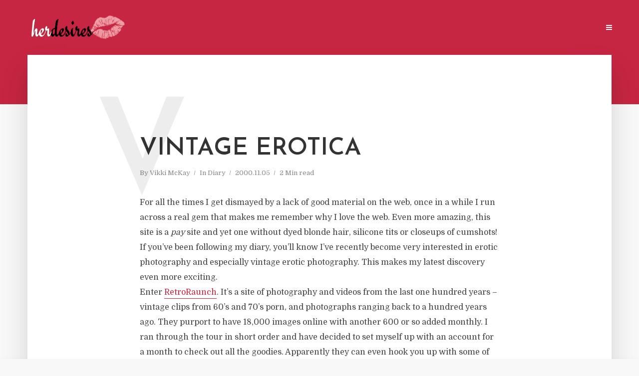

--- FILE ---
content_type: text/html; charset=UTF-8
request_url: https://www.herdesires.net/vintage-erotica/
body_size: 11787
content:
<!DOCTYPE html>
<html lang="en-US" class="no-js no-svg">
	<head>
		<meta charset="UTF-8">
		<meta name="viewport" content="width=device-width, initial-scale=1">
		<link rel="profile" href="http://gmpg.org/xfn/11">
		<title>vintage erotica &#8211; herdesires</title>
<meta name='robots' content='max-image-preview:large' />
<link rel='dns-prefetch' href='//stats.wp.com' />
<link rel='dns-prefetch' href='//fonts.googleapis.com' />
<link rel="alternate" type="application/rss+xml" title="herdesires &raquo; Feed" href="https://www.herdesires.net/feed/" />
<link rel="alternate" type="application/rss+xml" title="herdesires &raquo; Comments Feed" href="https://www.herdesires.net/comments/feed/" />
<link rel="alternate" title="oEmbed (JSON)" type="application/json+oembed" href="https://www.herdesires.net/wp-json/oembed/1.0/embed?url=https%3A%2F%2Fwww.herdesires.net%2Fvintage-erotica%2F" />
<link rel="alternate" title="oEmbed (XML)" type="text/xml+oembed" href="https://www.herdesires.net/wp-json/oembed/1.0/embed?url=https%3A%2F%2Fwww.herdesires.net%2Fvintage-erotica%2F&#038;format=xml" />
<style id='wp-img-auto-sizes-contain-inline-css' type='text/css'>
img:is([sizes=auto i],[sizes^="auto," i]){contain-intrinsic-size:3000px 1500px}
/*# sourceURL=wp-img-auto-sizes-contain-inline-css */
</style>
<style id='wp-emoji-styles-inline-css' type='text/css'>

	img.wp-smiley, img.emoji {
		display: inline !important;
		border: none !important;
		box-shadow: none !important;
		height: 1em !important;
		width: 1em !important;
		margin: 0 0.07em !important;
		vertical-align: -0.1em !important;
		background: none !important;
		padding: 0 !important;
	}
/*# sourceURL=wp-emoji-styles-inline-css */
</style>
<style id='wp-block-library-inline-css' type='text/css'>
:root{--wp-block-synced-color:#7a00df;--wp-block-synced-color--rgb:122,0,223;--wp-bound-block-color:var(--wp-block-synced-color);--wp-editor-canvas-background:#ddd;--wp-admin-theme-color:#007cba;--wp-admin-theme-color--rgb:0,124,186;--wp-admin-theme-color-darker-10:#006ba1;--wp-admin-theme-color-darker-10--rgb:0,107,160.5;--wp-admin-theme-color-darker-20:#005a87;--wp-admin-theme-color-darker-20--rgb:0,90,135;--wp-admin-border-width-focus:2px}@media (min-resolution:192dpi){:root{--wp-admin-border-width-focus:1.5px}}.wp-element-button{cursor:pointer}:root .has-very-light-gray-background-color{background-color:#eee}:root .has-very-dark-gray-background-color{background-color:#313131}:root .has-very-light-gray-color{color:#eee}:root .has-very-dark-gray-color{color:#313131}:root .has-vivid-green-cyan-to-vivid-cyan-blue-gradient-background{background:linear-gradient(135deg,#00d084,#0693e3)}:root .has-purple-crush-gradient-background{background:linear-gradient(135deg,#34e2e4,#4721fb 50%,#ab1dfe)}:root .has-hazy-dawn-gradient-background{background:linear-gradient(135deg,#faaca8,#dad0ec)}:root .has-subdued-olive-gradient-background{background:linear-gradient(135deg,#fafae1,#67a671)}:root .has-atomic-cream-gradient-background{background:linear-gradient(135deg,#fdd79a,#004a59)}:root .has-nightshade-gradient-background{background:linear-gradient(135deg,#330968,#31cdcf)}:root .has-midnight-gradient-background{background:linear-gradient(135deg,#020381,#2874fc)}:root{--wp--preset--font-size--normal:16px;--wp--preset--font-size--huge:42px}.has-regular-font-size{font-size:1em}.has-larger-font-size{font-size:2.625em}.has-normal-font-size{font-size:var(--wp--preset--font-size--normal)}.has-huge-font-size{font-size:var(--wp--preset--font-size--huge)}.has-text-align-center{text-align:center}.has-text-align-left{text-align:left}.has-text-align-right{text-align:right}.has-fit-text{white-space:nowrap!important}#end-resizable-editor-section{display:none}.aligncenter{clear:both}.items-justified-left{justify-content:flex-start}.items-justified-center{justify-content:center}.items-justified-right{justify-content:flex-end}.items-justified-space-between{justify-content:space-between}.screen-reader-text{border:0;clip-path:inset(50%);height:1px;margin:-1px;overflow:hidden;padding:0;position:absolute;width:1px;word-wrap:normal!important}.screen-reader-text:focus{background-color:#ddd;clip-path:none;color:#444;display:block;font-size:1em;height:auto;left:5px;line-height:normal;padding:15px 23px 14px;text-decoration:none;top:5px;width:auto;z-index:100000}html :where(.has-border-color){border-style:solid}html :where([style*=border-top-color]){border-top-style:solid}html :where([style*=border-right-color]){border-right-style:solid}html :where([style*=border-bottom-color]){border-bottom-style:solid}html :where([style*=border-left-color]){border-left-style:solid}html :where([style*=border-width]){border-style:solid}html :where([style*=border-top-width]){border-top-style:solid}html :where([style*=border-right-width]){border-right-style:solid}html :where([style*=border-bottom-width]){border-bottom-style:solid}html :where([style*=border-left-width]){border-left-style:solid}html :where(img[class*=wp-image-]){height:auto;max-width:100%}:where(figure){margin:0 0 1em}html :where(.is-position-sticky){--wp-admin--admin-bar--position-offset:var(--wp-admin--admin-bar--height,0px)}@media screen and (max-width:600px){html :where(.is-position-sticky){--wp-admin--admin-bar--position-offset:0px}}

/*# sourceURL=wp-block-library-inline-css */
</style><style id='global-styles-inline-css' type='text/css'>
:root{--wp--preset--aspect-ratio--square: 1;--wp--preset--aspect-ratio--4-3: 4/3;--wp--preset--aspect-ratio--3-4: 3/4;--wp--preset--aspect-ratio--3-2: 3/2;--wp--preset--aspect-ratio--2-3: 2/3;--wp--preset--aspect-ratio--16-9: 16/9;--wp--preset--aspect-ratio--9-16: 9/16;--wp--preset--color--black: #000000;--wp--preset--color--cyan-bluish-gray: #abb8c3;--wp--preset--color--white: #ffffff;--wp--preset--color--pale-pink: #f78da7;--wp--preset--color--vivid-red: #cf2e2e;--wp--preset--color--luminous-vivid-orange: #ff6900;--wp--preset--color--luminous-vivid-amber: #fcb900;--wp--preset--color--light-green-cyan: #7bdcb5;--wp--preset--color--vivid-green-cyan: #00d084;--wp--preset--color--pale-cyan-blue: #8ed1fc;--wp--preset--color--vivid-cyan-blue: #0693e3;--wp--preset--color--vivid-purple: #9b51e0;--wp--preset--color--typology-acc: #c62641;--wp--preset--color--typology-txt: #444444;--wp--preset--color--typology-meta: #888888;--wp--preset--color--typology-bg: #ffffff;--wp--preset--gradient--vivid-cyan-blue-to-vivid-purple: linear-gradient(135deg,rgb(6,147,227) 0%,rgb(155,81,224) 100%);--wp--preset--gradient--light-green-cyan-to-vivid-green-cyan: linear-gradient(135deg,rgb(122,220,180) 0%,rgb(0,208,130) 100%);--wp--preset--gradient--luminous-vivid-amber-to-luminous-vivid-orange: linear-gradient(135deg,rgb(252,185,0) 0%,rgb(255,105,0) 100%);--wp--preset--gradient--luminous-vivid-orange-to-vivid-red: linear-gradient(135deg,rgb(255,105,0) 0%,rgb(207,46,46) 100%);--wp--preset--gradient--very-light-gray-to-cyan-bluish-gray: linear-gradient(135deg,rgb(238,238,238) 0%,rgb(169,184,195) 100%);--wp--preset--gradient--cool-to-warm-spectrum: linear-gradient(135deg,rgb(74,234,220) 0%,rgb(151,120,209) 20%,rgb(207,42,186) 40%,rgb(238,44,130) 60%,rgb(251,105,98) 80%,rgb(254,248,76) 100%);--wp--preset--gradient--blush-light-purple: linear-gradient(135deg,rgb(255,206,236) 0%,rgb(152,150,240) 100%);--wp--preset--gradient--blush-bordeaux: linear-gradient(135deg,rgb(254,205,165) 0%,rgb(254,45,45) 50%,rgb(107,0,62) 100%);--wp--preset--gradient--luminous-dusk: linear-gradient(135deg,rgb(255,203,112) 0%,rgb(199,81,192) 50%,rgb(65,88,208) 100%);--wp--preset--gradient--pale-ocean: linear-gradient(135deg,rgb(255,245,203) 0%,rgb(182,227,212) 50%,rgb(51,167,181) 100%);--wp--preset--gradient--electric-grass: linear-gradient(135deg,rgb(202,248,128) 0%,rgb(113,206,126) 100%);--wp--preset--gradient--midnight: linear-gradient(135deg,rgb(2,3,129) 0%,rgb(40,116,252) 100%);--wp--preset--font-size--small: 12.8px;--wp--preset--font-size--medium: 20px;--wp--preset--font-size--large: 22.4px;--wp--preset--font-size--x-large: 42px;--wp--preset--font-size--normal: 16px;--wp--preset--font-size--huge: 28.8px;--wp--preset--spacing--20: 0.44rem;--wp--preset--spacing--30: 0.67rem;--wp--preset--spacing--40: 1rem;--wp--preset--spacing--50: 1.5rem;--wp--preset--spacing--60: 2.25rem;--wp--preset--spacing--70: 3.38rem;--wp--preset--spacing--80: 5.06rem;--wp--preset--shadow--natural: 6px 6px 9px rgba(0, 0, 0, 0.2);--wp--preset--shadow--deep: 12px 12px 50px rgba(0, 0, 0, 0.4);--wp--preset--shadow--sharp: 6px 6px 0px rgba(0, 0, 0, 0.2);--wp--preset--shadow--outlined: 6px 6px 0px -3px rgb(255, 255, 255), 6px 6px rgb(0, 0, 0);--wp--preset--shadow--crisp: 6px 6px 0px rgb(0, 0, 0);}:where(.is-layout-flex){gap: 0.5em;}:where(.is-layout-grid){gap: 0.5em;}body .is-layout-flex{display: flex;}.is-layout-flex{flex-wrap: wrap;align-items: center;}.is-layout-flex > :is(*, div){margin: 0;}body .is-layout-grid{display: grid;}.is-layout-grid > :is(*, div){margin: 0;}:where(.wp-block-columns.is-layout-flex){gap: 2em;}:where(.wp-block-columns.is-layout-grid){gap: 2em;}:where(.wp-block-post-template.is-layout-flex){gap: 1.25em;}:where(.wp-block-post-template.is-layout-grid){gap: 1.25em;}.has-black-color{color: var(--wp--preset--color--black) !important;}.has-cyan-bluish-gray-color{color: var(--wp--preset--color--cyan-bluish-gray) !important;}.has-white-color{color: var(--wp--preset--color--white) !important;}.has-pale-pink-color{color: var(--wp--preset--color--pale-pink) !important;}.has-vivid-red-color{color: var(--wp--preset--color--vivid-red) !important;}.has-luminous-vivid-orange-color{color: var(--wp--preset--color--luminous-vivid-orange) !important;}.has-luminous-vivid-amber-color{color: var(--wp--preset--color--luminous-vivid-amber) !important;}.has-light-green-cyan-color{color: var(--wp--preset--color--light-green-cyan) !important;}.has-vivid-green-cyan-color{color: var(--wp--preset--color--vivid-green-cyan) !important;}.has-pale-cyan-blue-color{color: var(--wp--preset--color--pale-cyan-blue) !important;}.has-vivid-cyan-blue-color{color: var(--wp--preset--color--vivid-cyan-blue) !important;}.has-vivid-purple-color{color: var(--wp--preset--color--vivid-purple) !important;}.has-black-background-color{background-color: var(--wp--preset--color--black) !important;}.has-cyan-bluish-gray-background-color{background-color: var(--wp--preset--color--cyan-bluish-gray) !important;}.has-white-background-color{background-color: var(--wp--preset--color--white) !important;}.has-pale-pink-background-color{background-color: var(--wp--preset--color--pale-pink) !important;}.has-vivid-red-background-color{background-color: var(--wp--preset--color--vivid-red) !important;}.has-luminous-vivid-orange-background-color{background-color: var(--wp--preset--color--luminous-vivid-orange) !important;}.has-luminous-vivid-amber-background-color{background-color: var(--wp--preset--color--luminous-vivid-amber) !important;}.has-light-green-cyan-background-color{background-color: var(--wp--preset--color--light-green-cyan) !important;}.has-vivid-green-cyan-background-color{background-color: var(--wp--preset--color--vivid-green-cyan) !important;}.has-pale-cyan-blue-background-color{background-color: var(--wp--preset--color--pale-cyan-blue) !important;}.has-vivid-cyan-blue-background-color{background-color: var(--wp--preset--color--vivid-cyan-blue) !important;}.has-vivid-purple-background-color{background-color: var(--wp--preset--color--vivid-purple) !important;}.has-black-border-color{border-color: var(--wp--preset--color--black) !important;}.has-cyan-bluish-gray-border-color{border-color: var(--wp--preset--color--cyan-bluish-gray) !important;}.has-white-border-color{border-color: var(--wp--preset--color--white) !important;}.has-pale-pink-border-color{border-color: var(--wp--preset--color--pale-pink) !important;}.has-vivid-red-border-color{border-color: var(--wp--preset--color--vivid-red) !important;}.has-luminous-vivid-orange-border-color{border-color: var(--wp--preset--color--luminous-vivid-orange) !important;}.has-luminous-vivid-amber-border-color{border-color: var(--wp--preset--color--luminous-vivid-amber) !important;}.has-light-green-cyan-border-color{border-color: var(--wp--preset--color--light-green-cyan) !important;}.has-vivid-green-cyan-border-color{border-color: var(--wp--preset--color--vivid-green-cyan) !important;}.has-pale-cyan-blue-border-color{border-color: var(--wp--preset--color--pale-cyan-blue) !important;}.has-vivid-cyan-blue-border-color{border-color: var(--wp--preset--color--vivid-cyan-blue) !important;}.has-vivid-purple-border-color{border-color: var(--wp--preset--color--vivid-purple) !important;}.has-vivid-cyan-blue-to-vivid-purple-gradient-background{background: var(--wp--preset--gradient--vivid-cyan-blue-to-vivid-purple) !important;}.has-light-green-cyan-to-vivid-green-cyan-gradient-background{background: var(--wp--preset--gradient--light-green-cyan-to-vivid-green-cyan) !important;}.has-luminous-vivid-amber-to-luminous-vivid-orange-gradient-background{background: var(--wp--preset--gradient--luminous-vivid-amber-to-luminous-vivid-orange) !important;}.has-luminous-vivid-orange-to-vivid-red-gradient-background{background: var(--wp--preset--gradient--luminous-vivid-orange-to-vivid-red) !important;}.has-very-light-gray-to-cyan-bluish-gray-gradient-background{background: var(--wp--preset--gradient--very-light-gray-to-cyan-bluish-gray) !important;}.has-cool-to-warm-spectrum-gradient-background{background: var(--wp--preset--gradient--cool-to-warm-spectrum) !important;}.has-blush-light-purple-gradient-background{background: var(--wp--preset--gradient--blush-light-purple) !important;}.has-blush-bordeaux-gradient-background{background: var(--wp--preset--gradient--blush-bordeaux) !important;}.has-luminous-dusk-gradient-background{background: var(--wp--preset--gradient--luminous-dusk) !important;}.has-pale-ocean-gradient-background{background: var(--wp--preset--gradient--pale-ocean) !important;}.has-electric-grass-gradient-background{background: var(--wp--preset--gradient--electric-grass) !important;}.has-midnight-gradient-background{background: var(--wp--preset--gradient--midnight) !important;}.has-small-font-size{font-size: var(--wp--preset--font-size--small) !important;}.has-medium-font-size{font-size: var(--wp--preset--font-size--medium) !important;}.has-large-font-size{font-size: var(--wp--preset--font-size--large) !important;}.has-x-large-font-size{font-size: var(--wp--preset--font-size--x-large) !important;}
/*# sourceURL=global-styles-inline-css */
</style>

<style id='classic-theme-styles-inline-css' type='text/css'>
/*! This file is auto-generated */
.wp-block-button__link{color:#fff;background-color:#32373c;border-radius:9999px;box-shadow:none;text-decoration:none;padding:calc(.667em + 2px) calc(1.333em + 2px);font-size:1.125em}.wp-block-file__button{background:#32373c;color:#fff;text-decoration:none}
/*# sourceURL=/wp-includes/css/classic-themes.min.css */
</style>
<link rel='stylesheet' id='mks_shortcodes_simple_line_icons-css' href='https://www.herdesires.net/wp-content/plugins/meks-flexible-shortcodes/css/simple-line/simple-line-icons.css?ver=1.3.8' type='text/css' media='screen' />
<link rel='stylesheet' id='mks_shortcodes_css-css' href='https://www.herdesires.net/wp-content/plugins/meks-flexible-shortcodes/css/style.css?ver=1.3.8' type='text/css' media='screen' />
<link rel='stylesheet' id='typology-fonts-css' href='https://fonts.googleapis.com/css?family=Domine%3A400%7CJosefin+Sans%3A400%2C600&#038;subset=latin%2Clatin-ext&#038;ver=1.7.3' type='text/css' media='all' />
<link rel='stylesheet' id='typology-main-css' href='https://www.herdesires.net/wp-content/themes/typology/assets/css/min.css?ver=1.7.3' type='text/css' media='all' />
<style id='typology-main-inline-css' type='text/css'>
body,blockquote:before, q:before{font-family: 'Domine';font-weight: 400;}body,.typology-action-button .sub-menu{color:#444444;}body{background:#f8f8f8;font-size: 1.6rem;}.typology-fake-bg{background:#f8f8f8;}.typology-sidebar,.typology-section{background:#ffffff;}h1, h2, h3, h4, h5, h6,.h1, .h2, .h3, .h4, .h5, .h6,.submit,.mks_read_more a,input[type="submit"],input[type="button"],a.mks_button,.cover-letter,.post-letter,.woocommerce nav.woocommerce-pagination ul li span,.woocommerce nav.woocommerce-pagination ul li a,.woocommerce div.product .woocommerce-tabs ul.tabs li,.typology-pagination a,.typology-pagination span,.comment-author .fn,.post-date-month,.typology-button-social,.meks-instagram-follow-link a,.mks_autor_link_wrap a,.entry-pre-title,.typology-button,button,.wp-block-cover .wp-block-cover-image-text, .wp-block-cover .wp-block-cover-text, .wp-block-cover h2, .wp-block-cover-image .wp-block-cover-image-text, .wp-block-cover-image .wp-block-cover-text, .wp-block-cover-image h2,.wp-block-button__link,body div.wpforms-container-full .wpforms-form input[type=submit], body div.wpforms-container-full .wpforms-form button[type=submit], body div.wpforms-container-full .wpforms-form .wpforms-page-button {font-family: 'Josefin Sans';font-weight: 600;}.typology-header .typology-nav{font-family: 'Josefin Sans';font-weight: 600;}.typology-cover .entry-title,.typology-cover h1 { font-size: 6.4rem;}h1, .h1 {font-size: 4.8rem;}h2, .h2 {font-size: 3.5rem;}h3, .h3 {font-size: 2.8rem;}h4, .h4 {font-size: 2.3rem;}h5, .h5,.typology-layout-c.post-image-on .entry-title,blockquote, q {font-size: 1.8rem;}h6, .h6 {font-size: 1.5rem;}.widget{font-size: 1.4rem;}.typology-header .typology-nav a{font-size: 1.1rem;}.typology-layout-b .post-date-hidden,.meta-item{font-size: 1.3rem;}.post-letter {font-size: 26.0rem;}.typology-layout-c .post-letter{height: 26.0rem;}.cover-letter {font-size: 60.0rem;}h1, h2, h3, h4, h5, h6,.h1, .h2, .h3, .h4, .h5, .h6,h1 a,h2 a,h3 a,h4 a,h5 a,h6 a,.post-date-month{color:#333333;}.typology-single-sticky a{color:#444444;}.entry-title a:hover,.typology-single-sticky a:hover{color:#c62641;}.bypostauthor .comment-author:before,#cancel-comment-reply-link:after{background:#c62641;}a,.widget .textwidget a,.typology-layout-b .post-date-hidden{color: #c62641;}.single .typology-section:first-child .section-content, .section-content-page, .section-content.section-content-a{max-width: 720px;}.typology-header{height:110px;}.typology-header-sticky-on .typology-header{background:#c62641;}.cover-letter{padding-top: 110px;}.site-title a,.typology-site-description{color: #ffffff;}.typology-header .typology-nav,.typology-header .typology-nav > li > a{color: #ffffff;}.typology-header .typology-nav .sub-menu a{ color:#444444;}.typology-header .typology-nav .sub-menu a:hover{color: #c62641;}.typology-action-button .sub-menu ul a:before{background: #c62641;}.sub-menu .current-menu-item a{color:#c62641;}.dot,.typology-header .typology-nav .sub-menu{background:#ffffff;}.typology-header .typology-main-navigation .sub-menu .current-menu-ancestor > a,.typology-header .typology-main-navigation .sub-menu .current-menu-item > a{color: #c62641;}.typology-header-wide .slot-l{left: 35px;}.typology-header-wide .slot-r{right: 20px;}.meta-item,.meta-item span,.meta-item a,.comment-metadata a{color: #888888;}.comment-meta .url,.meta-item a:hover{color:#333333;}.typology-post:after,.section-title:after,.typology-pagination:before{background:rgba(51,51,51,0.2);}.typology-layout-b .post-date-day,.typology-outline-nav li a:hover,.style-timeline .post-date-day{color:#c62641;}.typology-layout-b .post-date:after,blockquote:before,q:before{background:#c62641;}.typology-sticky-c,.typology-sticky-to-top span,.sticky-author-date{color: #888888;}.typology-outline-nav li a{color: #444444;}.typology-post.typology-layout-b:before, .section-content-b .typology-ad-between-posts:before{background:rgba(68,68,68,0.1);}.submit,.mks_read_more a,input[type="submit"],input[type="button"],a.mks_button,.typology-button,.submit,.typology-button-social,.page-template-template-authors .typology-author .typology-button-social,.widget .mks_autor_link_wrap a,.widget .meks-instagram-follow-link a,.widget .mks_read_more a,button,body div.wpforms-container-full .wpforms-form input[type=submit], body div.wpforms-container-full .wpforms-form button[type=submit], body div.wpforms-container-full .wpforms-form .wpforms-page-button {color:#ffffff;background: #c62641;border:1px solid #c62641;}body div.wpforms-container-full .wpforms-form input[type=submit]:hover, body div.wpforms-container-full .wpforms-form input[type=submit]:focus, body div.wpforms-container-full .wpforms-form input[type=submit]:active, body div.wpforms-container-full .wpforms-form button[type=submit]:hover, body div.wpforms-container-full .wpforms-form button[type=submit]:focus, body div.wpforms-container-full .wpforms-form button[type=submit]:active, body div.wpforms-container-full .wpforms-form .wpforms-page-button:hover, body div.wpforms-container-full .wpforms-form .wpforms-page-button:active, body div.wpforms-container-full .wpforms-form .wpforms-page-button:focus {color:#ffffff;background: #c62641;border:1px solid #c62641;}.page-template-template-authors .typology-author .typology-icon-social:hover {border:1px solid #c62641;}.button-invert{color:#c62641;background:transparent;}.widget .mks_autor_link_wrap a:hover,.widget .meks-instagram-follow-link a:hover,.widget .mks_read_more a:hover{color:#ffffff;}.typology-cover{min-height: 240px;}.typology-cover-empty{height:209px;min-height:209px;}.typology-fake-bg .typology-section:first-child {top: -99px;}.typology-flat .typology-cover-empty{height:110px;}.typology-flat .typology-cover{min-height:110px;}.typology-cover-empty,.typology-cover,.typology-header-sticky{background: #c62641;;}.typology-cover-overlay:after{background: rgba(198,38,65,0.6);}.typology-sidebar-header{background:#c62641;}.typology-cover,.typology-cover .entry-title,.typology-cover .entry-title a,.typology-cover .meta-item,.typology-cover .meta-item span,.typology-cover .meta-item a,.typology-cover h1,.typology-cover h2,.typology-cover h3{color: #ffffff;}.typology-cover .typology-button{color: #c62641;background:#ffffff;border:1px solid #ffffff;}.typology-cover .button-invert{color: #ffffff;background: transparent;}.typology-cover-slider .owl-dots .owl-dot span{background:#ffffff;}.typology-outline-nav li:before,.widget ul li:before{background:#c62641;}.widget a{color:#444444;}.widget a:hover,.widget_calendar table tbody td a,.entry-tags a:hover,.wp-block-tag-cloud a:hover{color:#c62641;}.widget_calendar table tbody td a:hover,.widget table td,.entry-tags a,.wp-block-tag-cloud a{color:#444444;}.widget table,.widget table td,.widget_calendar table thead th,table,td, th{border-color: rgba(68,68,68,0.3);}.widget ul li,.widget .recentcomments{color:#444444;}.widget .post-date{color:#888888;}#today{background:rgba(68,68,68,0.1);}.typology-pagination .current, .typology-pagination .infinite-scroll a, .typology-pagination .load-more a, .typology-pagination .nav-links .next, .typology-pagination .nav-links .prev, .typology-pagination .next a, .typology-pagination .prev a{color: #ffffff;background:#333333;}.typology-pagination a, .typology-pagination span{color: #333333;border:1px solid #333333;}.typology-footer{background:#f8f8f8;color:#aaaaaa;}.typology-footer h1,.typology-footer h2,.typology-footer h3,.typology-footer h4,.typology-footer h5,.typology-footer h6,.typology-footer .post-date-month{color:#aaaaaa;}.typology-count{background: #c62641;}.typology-footer a, .typology-footer .widget .textwidget a{color: #888888;}input[type="text"], input[type="email"],input[type=search], input[type="url"], input[type="tel"], input[type="number"], input[type="date"], input[type="password"], textarea, select{border-color:rgba(68,68,68,0.2);}blockquote:after, blockquote:before, q:after, q:before{-webkit-box-shadow: 0 0 0 10px #ffffff;box-shadow: 0 0 0 10px #ffffff;}pre,.entry-content #mc_embed_signup{background: rgba(68,68,68,0.1);}.wp-block-button__link{background: #c62641;color: #ffffff; }.wp-block-image figcaption,.wp-block-audio figcaption{color: #444444;}.wp-block-pullquote:not(.is-style-solid-color) blockquote{border-top:2px solid #444444;border-bottom:2px solid #444444;}.wp-block-pullquote.is-style-solid-color{background: #c62641;color: #ffffff; }.wp-block-separator{border-color: rgba(68,68,68,0.3);}body.wp-editor{background:#ffffff;}.has-small-font-size{ font-size: 1.3rem;}.has-large-font-size{ font-size: 1.9rem;}.has-huge-font-size{ font-size: 2.2rem;}@media(min-width: 801px){.has-small-font-size{ font-size: 1.3rem;}.has-normal-font-size{ font-size: 1.6rem;}.has-large-font-size{ font-size: 2.2rem;}.has-huge-font-size{ font-size: 2.9rem;}}.has-typology-acc-background-color{ background-color: #c62641;}.has-typology-acc-color{ color: #c62641;}.has-typology-txt-background-color{ background-color: #444444;}.has-typology-txt-color{ color: #444444;}.has-typology-meta-background-color{ background-color: #888888;}.has-typology-meta-color{ color: #888888;}.has-typology-bg-background-color{ background-color: #ffffff;}.has-typology-bg-color{ color: #ffffff;}.site-title{text-transform: uppercase;}.typology-site-description{text-transform: none;}.typology-nav{text-transform: uppercase;}h1, h2, h3, h4, h5, h6, .wp-block-cover-text, .wp-block-cover-image-text{text-transform: uppercase;}.section-title{text-transform: uppercase;}.widget-title{text-transform: uppercase;}.meta-item{text-transform: none;}.typology-button{text-transform: uppercase;}.submit,.mks_read_more a,input[type="submit"],input[type="button"],a.mks_button,.typology-button,.widget .mks_autor_link_wrap a,.widget .meks-instagram-follow-link a,.widget .mks_read_more a,button,.typology-button-social,.wp-block-button__link,body div.wpforms-container-full .wpforms-form input[type=submit], body div.wpforms-container-full .wpforms-form button[type=submit], body div.wpforms-container-full .wpforms-form .wpforms-page-button {text-transform: uppercase;}
/*# sourceURL=typology-main-inline-css */
</style>
<link rel='stylesheet' id='meks-ads-widget-css' href='https://www.herdesires.net/wp-content/plugins/meks-easy-ads-widget/css/style.css?ver=2.0.9' type='text/css' media='all' />
<link rel='stylesheet' id='meks_instagram-widget-styles-css' href='https://www.herdesires.net/wp-content/plugins/meks-easy-instagram-widget/css/widget.css?ver=6.9' type='text/css' media='all' />
<link rel='stylesheet' id='meks-flickr-widget-css' href='https://www.herdesires.net/wp-content/plugins/meks-simple-flickr-widget/css/style.css?ver=1.3' type='text/css' media='all' />
<link rel='stylesheet' id='meks-author-widget-css' href='https://www.herdesires.net/wp-content/plugins/meks-smart-author-widget/css/style.css?ver=1.1.5' type='text/css' media='all' />
<link rel='stylesheet' id='meks-social-widget-css' href='https://www.herdesires.net/wp-content/plugins/meks-smart-social-widget/css/style.css?ver=1.6.5' type='text/css' media='all' />
<link rel='stylesheet' id='meks-themeforest-widget-css' href='https://www.herdesires.net/wp-content/plugins/meks-themeforest-smart-widget/css/style.css?ver=1.6' type='text/css' media='all' />
<link rel='stylesheet' id='meks_ess-main-css' href='https://www.herdesires.net/wp-content/plugins/meks-easy-social-share/assets/css/main.css?ver=1.3' type='text/css' media='all' />
<script type="text/javascript" src="https://www.herdesires.net/wp-includes/js/jquery/jquery.min.js?ver=3.7.1" id="jquery-core-js"></script>
<script type="text/javascript" src="https://www.herdesires.net/wp-includes/js/jquery/jquery-migrate.min.js?ver=3.4.1" id="jquery-migrate-js"></script>
<link rel="https://api.w.org/" href="https://www.herdesires.net/wp-json/" /><link rel="alternate" title="JSON" type="application/json" href="https://www.herdesires.net/wp-json/wp/v2/posts/42" /><link rel="EditURI" type="application/rsd+xml" title="RSD" href="https://www.herdesires.net/xmlrpc.php?rsd" />
<meta name="generator" content="WordPress 6.9" />
<link rel="canonical" href="https://www.herdesires.net/vintage-erotica/" />
<link rel='shortlink' href='https://www.herdesires.net/?p=42' />
<meta name="generator" content="Redux 4.5.9" />	<style>img#wpstats{display:none}</style>
		
<!-- Jetpack Open Graph Tags -->
<meta property="og:type" content="article" />
<meta property="og:title" content="vintage erotica" />
<meta property="og:url" content="https://www.herdesires.net/vintage-erotica/" />
<meta property="og:description" content="For all the times I get dismayed by a lack of good material on the web, once in a while I run across a real gem that makes me remember why I love the web. Even more amazing, this site is a pay site…" />
<meta property="article:published_time" content="2000-11-05T04:55:35+00:00" />
<meta property="article:modified_time" content="2000-11-05T04:55:35+00:00" />
<meta property="og:site_name" content="herdesires" />
<meta property="og:image" content="https://s0.wp.com/i/blank.jpg" />
<meta property="og:image:width" content="200" />
<meta property="og:image:height" content="200" />
<meta property="og:image:alt" content="" />
<meta property="og:locale" content="en_US" />
<meta name="twitter:text:title" content="vintage erotica" />
<meta name="twitter:card" content="summary" />

<!-- End Jetpack Open Graph Tags -->
	</head>

	<body class="wp-singular post-template-default single single-post postid-42 single-format-standard wp-embed-responsive wp-theme-typology typology-v_1_7_3">

		
			<header id="typology-header" class="typology-header">
				<div class="container">
					<div class="slot-l">
	<div class="typology-site-branding">
	
	<span class="site-title h4"><a href="https://www.herdesires.net/" rel="home"><img class="typology-logo" src="https://www.herdesires.net/wp-content/uploads/2022/03/herdesires_logo-2.png" alt="herdesires"></a></span>	
</div>
	
</div>

<div class="slot-r">
							
	<ul class="typology-nav typology-actions-list">
    <li class="typology-action-button typology-action-sidebar ">
		<span>
			<i class="fa fa-bars"></i>
		</span>
</li>
</ul></div>				</div>
			</header>

		
	
			
        				<div id="typology-cover" class="typology-cover typology-cover-empty">
            		</div>
		<div class="typology-fake-bg">
			<div class="typology-section">
				    
				<div class="section-content">
    <article id="post-42" class="typology-post typology-single-post post-42 post type-post status-publish format-standard hentry category-diary">
	
	            
            <header class="entry-header">

                <h1 class="entry-title entry-title-cover-empty">vintage erotica</h1>
                                    <div class="entry-meta"><div class="meta-item meta-author">By <span class="vcard author"><span class="fn"><a href="https://www.herdesires.net/author/timetobowdown/">Vikki McKay</a></span></span></div><div class="meta-item meta-category">In <a href="https://www.herdesires.net/category/diary/" rel="category tag">Diary</a></div><div class="meta-item meta-date"><span class="updated">2000.11.05</span></div><div class="meta-item meta-rtime">2 Min read</div></div>
                
                                    <div class="post-letter">v</div>
                
            </header>

                
        <div class="entry-content clearfix">
                        
            
            <p>For all the times I get dismayed by a lack of good material on the web, once in a while I run across a real gem that makes me remember why I love the web. Even more amazing, this site is a <em>pay</em> site and yet one without dyed blonde hair, silicone tits or closeups of cumshots!<br />
If you&#8217;ve been following my diary, you&#8217;ll know I&#8217;ve recently become very interested in erotic photography and especially vintage erotic photography. This makes my latest discovery even more exciting.<br />
Enter <a href="http://www.retroraunch.com/">RetroRaunch</a>. It&#8217;s a site of photography and videos from the last one hundred years &#8211; vintage clips from 60&#8217;s and 70&#8217;s porn, and photographs ranging back to a hundred years ago. They purport to have 18,000 images online with another 600 or so added monthly. I ran through the tour in short order and have decided to set myself up with an account for a month to check out all the goodies. Apparently they can even hook you up with some of their suppliers if you&#8217;re interested in collecting the offline version!<br />
It&#8217;s pictures like <a href="http://www.retroraunch.com/postoffice/photos/retroraunch-04-21.jpg">these</a> that interest me the most &#8211; and I&#8217;m hoping to really dig into this new world of photography and erotica. What a fun hobby this is turning out to be! Eventually, I&#8217;d love to have a home big enough to have a small library &#8211; all dark wood and leather, featuring my erotic book collection, my erotic *photography* book collection, with a few choice photos on the wall! Sort of a &#8220;naughty nook&#8221;, if you will. All very tasteful and old and a little naughty.<br />
If <em>you</em> were a guest in someone&#8217;s home and ran across a small room like this, how would you react? Shock, curiousity, disgust? I&#8217;m betting on curiousity.</p>

                        
            
        </div>
        
                     	<div class="meks_ess layout-1-1 rectangle no-labels solid"><a href="#" class="meks_ess-item socicon-facebook" data-url="http://www.facebook.com/sharer/sharer.php?u=https%3A%2F%2Fwww.herdesires.net%2Fvintage-erotica%2F&amp;t=vintage%20erotica"><span>Facebook</span></a><a href="#" class="meks_ess-item socicon-twitter" data-url="http://twitter.com/intent/tweet?url=https%3A%2F%2Fwww.herdesires.net%2Fvintage-erotica%2F&amp;text=vintage%20erotica"><span>X</span></a></div>        
    </article>
</div>
				
	<div class="section-head"><h3 class="section-title h6">About the author</h3></div>	
	
		<div class="section-content typology-author">
				
			<div class="container">

				<div class="col-lg-2">
					<img alt='' src='https://secure.gravatar.com/avatar/d384f0e8e68d6311c15c69f4463738a1b6f30e87f6996703d869211261800ba5?s=100&#038;d=mm&#038;r=g' srcset='https://secure.gravatar.com/avatar/d384f0e8e68d6311c15c69f4463738a1b6f30e87f6996703d869211261800ba5?s=200&#038;d=mm&#038;r=g 2x' class='avatar avatar-100 photo' height='100' width='100' decoding='async'/>				</div>

				<div class="col-lg-10">

					<h5 class="typology-author-box-title">Vikki McKay</h5>
					<div class="typology-author-desc">
											</div>

					<div class="typology-author-links">
						<a class="typology-button-social hover-on" href="https://www.herdesires.net/author/timetobowdown/">View all posts</a>					</div>

				</div>

			</div>

		</div>

			


								
							</div>

		
	
	
		<div class="typology-section typology-section-related">

			<div class="section-head"><h3 class="section-title h6">Read more</h3></div>
			
			<div class="section-content section-content-c">

				<div class="typology-posts">

											<article class="typology-post typology-layout-c col-lg-6 text-center post-image-off post-889 post type-post status-publish format-standard hentry category-diary">

            
    <header class="entry-header">
        <h2 class="entry-title h4"><a href="https://www.herdesires.net/welcome-ive-missed-you/">Welcome. I&#8217;ve missed you</a></h2>         
            <div class="entry-meta"><div class="meta-item meta-date"><span class="updated">2022.03.25</span></div></div>
                            <div class="post-letter">W</div>
            </header>

</article>											<article class="typology-post typology-layout-c col-lg-6 text-center post-image-off post-340 post type-post status-publish format-standard hentry category-diary">

            
    <header class="entry-header">
        <h2 class="entry-title h4"><a href="https://www.herdesires.net/a-little-skin-for-christmas/">a little skin for Christmas</a></h2>         
            <div class="entry-meta"><div class="meta-item meta-date"><span class="updated">2004.12.20</span></div></div>
                            <div class="post-letter">a</div>
            </header>

</article>											<article class="typology-post typology-layout-c col-lg-6 text-center post-image-off post-304 post type-post status-publish format-standard hentry category-diary">

            
    <header class="entry-header">
        <h2 class="entry-title h4"><a href="https://www.herdesires.net/oh-and-one-more-for-the-blogroll/">oh and one more for the blogroll</a></h2>         
            <div class="entry-meta"><div class="meta-item meta-date"><span class="updated">2004.03.14</span></div></div>
                            <div class="post-letter">o</div>
            </header>

</article>											<article class="typology-post typology-layout-c col-lg-6 text-center post-image-off post-298 post type-post status-publish format-standard hentry category-diary">

            
    <header class="entry-header">
        <h2 class="entry-title h4"><a href="https://www.herdesires.net/oh-my-nose/">oh my nose</a></h2>         
            <div class="entry-meta"><div class="meta-item meta-date"><span class="updated">2004.03.04</span></div></div>
                            <div class="post-letter">o</div>
            </header>

</article>									
				</div>
			</div>
		
		</div>

	
	

	

	<div id="typology-single-sticky" class="typology-single-sticky">
		
		<div class="typology-sticky-content meta">
			
<div class="typology-flex-center">
	<div class="typology-sticky-author typology-sticky-l">

		
			<img alt='' src='https://secure.gravatar.com/avatar/d384f0e8e68d6311c15c69f4463738a1b6f30e87f6996703d869211261800ba5?s=50&#038;d=mm&#038;r=g' srcset='https://secure.gravatar.com/avatar/d384f0e8e68d6311c15c69f4463738a1b6f30e87f6996703d869211261800ba5?s=100&#038;d=mm&#038;r=g 2x' class='avatar avatar-50 photo' height='50' width='50' loading='lazy' decoding='async'/>			<span class="sticky-author-title">
				<a href="https://www.herdesires.net/author/timetobowdown/">By Vikki McKay</a>
				<span class="sticky-author-date">2000.11.05</span>
			</span>

			</div>

	<div class="typology-sticky-c">
		
	</div>

	<div class="typology-sticky-comments typology-sticky-r">
			</div>

</div>
		</div>

		<div class="typology-sticky-content prev-next">
			<nav class="typology-prev-next-nav typology-flex-center">
	
	
<div class="typology-prev-link typology-sticky-l">	
				
			<a href="https://www.herdesires.net/helping-hand-2/">
				<span class="typology-pn-ico"><i class="fa fa-chevron-left"></i></span>
				<span class="typology-pn-link">helping hand</span>
			</a>
	</div>
	
	<a href="javascript: void(0);" class="typology-sticky-to-top typology-sticky-c">
			<span class="typology-top-ico"><i class="fa fa-chevron-up"></i></span>
			<span class="typology-top-link">To Top</span>
	</a>

<div class="typology-next-link typology-sticky-r">	
		
			<a href="https://www.herdesires.net/narrow-horizons/">
				<span class="typology-pn-ico"><i class="fa fa-chevron-right"></i></span>
				<span class="typology-pn-link">narrow horizons</span>
			</a>
			</div>
</nav>

		</div>
	</div>

                            <footer id="typology-footer" class="typology-footer">
                    
                                        
                                            
                        <div class="container">
                                    
                                                                    
                                                                    
                                                                    
                        </div>

                                    </footer>
            
            
		</div>

		<div class="typology-sidebar">
	<div class="typology-sidebar-header">
		<div class="typology-sidebar-header-wrapper">
			<div class="typology-site-branding">
	
	<span class="site-title h4"><a href="https://www.herdesires.net/" rel="home"><img class="typology-logo" src="https://www.herdesires.net/wp-content/uploads/2022/03/herdesires_logo-2.png" alt="herdesires"></a></span>	
</div>
			<span class="typology-sidebar-close"><i class="fa fa-times" aria-hidden="true"></i></span>
		</div>
	</div>

	<div class="widget typology-responsive-menu">
							</div>

					
								<div id="search-2" class="widget clearfix widget_search"><form class="typology-search-form" action="https://www.herdesires.net/" method="get">
	<input name="s" type="text" value="" placeholder="Type here to search..." />
	<button type="submit" class="typology-button typology-button-search typology-icon-button">Search</button> 
	</form></div><div id="mks_social_widget-2" class="widget clearfix mks_social_widget"><h4 class="widget-title h5">Follow Me</h4>
		
								<ul class="mks_social_widget_ul">
							<li><a href="https://twitter.com/her_desires" title="X (ex Twitter)" class="socicon-twitter soc_square" target="_blank" rel="noopener" style="width: 65px; height: 65px; font-size: 16px;line-height:70px;"><span>twitter</span></a></li>
						</ul>
		

		</div><div id="categories-2" class="widget clearfix widget_categories"><h4 class="widget-title h5">Categories</h4>
			<ul>
					<li class="cat-item cat-item-9"><a href="https://www.herdesires.net/category/bdsm/">BDSM</a>
</li>
	<li class="cat-item cat-item-5"><a href="https://www.herdesires.net/category/diary/">Diary</a>
</li>
	<li class="cat-item cat-item-11"><a href="https://www.herdesires.net/category/fantasies/">Fantasies</a>
</li>
	<li class="cat-item cat-item-10"><a href="https://www.herdesires.net/category/soapbox/">Soapbox</a>
</li>
	<li class="cat-item cat-item-13"><a href="https://www.herdesires.net/category/technique/">Technique</a>
</li>
	<li class="cat-item cat-item-8"><a href="https://www.herdesires.net/category/toys-books/">Toys &amp; Books</a>
</li>
	<li class="cat-item cat-item-7"><a href="https://www.herdesires.net/category/true-stories/">True Stories</a>
</li>
	<li class="cat-item cat-item-12"><a href="https://www.herdesires.net/category/vikki-101/">Vikki 101</a>
</li>
	<li class="cat-item cat-item-2"><a href="https://www.herdesires.net/category/erotica/">Vikki&#039;s Erotica</a>
</li>
			</ul>

			</div><div id="archives-2" class="widget clearfix widget_archive"><h4 class="widget-title h5">Archives</h4>
			<ul>
					<li><a href='https://www.herdesires.net/2022/07/'>July 2022</a></li>
	<li><a href='https://www.herdesires.net/2022/03/'>March 2022</a></li>
	<li><a href='https://www.herdesires.net/2007/06/'>June 2007</a></li>
	<li><a href='https://www.herdesires.net/2007/05/'>May 2007</a></li>
	<li><a href='https://www.herdesires.net/2006/12/'>December 2006</a></li>
	<li><a href='https://www.herdesires.net/2006/09/'>September 2006</a></li>
	<li><a href='https://www.herdesires.net/2005/09/'>September 2005</a></li>
	<li><a href='https://www.herdesires.net/2005/08/'>August 2005</a></li>
	<li><a href='https://www.herdesires.net/2005/07/'>July 2005</a></li>
	<li><a href='https://www.herdesires.net/2005/06/'>June 2005</a></li>
	<li><a href='https://www.herdesires.net/2005/05/'>May 2005</a></li>
	<li><a href='https://www.herdesires.net/2005/03/'>March 2005</a></li>
	<li><a href='https://www.herdesires.net/2005/01/'>January 2005</a></li>
	<li><a href='https://www.herdesires.net/2004/12/'>December 2004</a></li>
	<li><a href='https://www.herdesires.net/2004/11/'>November 2004</a></li>
	<li><a href='https://www.herdesires.net/2004/10/'>October 2004</a></li>
	<li><a href='https://www.herdesires.net/2004/09/'>September 2004</a></li>
	<li><a href='https://www.herdesires.net/2004/07/'>July 2004</a></li>
	<li><a href='https://www.herdesires.net/2004/06/'>June 2004</a></li>
	<li><a href='https://www.herdesires.net/2004/05/'>May 2004</a></li>
	<li><a href='https://www.herdesires.net/2004/03/'>March 2004</a></li>
	<li><a href='https://www.herdesires.net/2004/02/'>February 2004</a></li>
	<li><a href='https://www.herdesires.net/2004/01/'>January 2004</a></li>
	<li><a href='https://www.herdesires.net/2003/12/'>December 2003</a></li>
	<li><a href='https://www.herdesires.net/2003/11/'>November 2003</a></li>
	<li><a href='https://www.herdesires.net/2003/10/'>October 2003</a></li>
	<li><a href='https://www.herdesires.net/2003/09/'>September 2003</a></li>
	<li><a href='https://www.herdesires.net/2003/08/'>August 2003</a></li>
	<li><a href='https://www.herdesires.net/2003/07/'>July 2003</a></li>
	<li><a href='https://www.herdesires.net/2003/06/'>June 2003</a></li>
	<li><a href='https://www.herdesires.net/2003/05/'>May 2003</a></li>
	<li><a href='https://www.herdesires.net/2003/04/'>April 2003</a></li>
	<li><a href='https://www.herdesires.net/2003/03/'>March 2003</a></li>
	<li><a href='https://www.herdesires.net/2003/02/'>February 2003</a></li>
	<li><a href='https://www.herdesires.net/2002/12/'>December 2002</a></li>
	<li><a href='https://www.herdesires.net/2002/11/'>November 2002</a></li>
	<li><a href='https://www.herdesires.net/2002/09/'>September 2002</a></li>
	<li><a href='https://www.herdesires.net/2002/08/'>August 2002</a></li>
	<li><a href='https://www.herdesires.net/2002/07/'>July 2002</a></li>
	<li><a href='https://www.herdesires.net/2002/06/'>June 2002</a></li>
	<li><a href='https://www.herdesires.net/2002/03/'>March 2002</a></li>
	<li><a href='https://www.herdesires.net/2002/02/'>February 2002</a></li>
	<li><a href='https://www.herdesires.net/2002/01/'>January 2002</a></li>
	<li><a href='https://www.herdesires.net/2001/12/'>December 2001</a></li>
	<li><a href='https://www.herdesires.net/2001/11/'>November 2001</a></li>
	<li><a href='https://www.herdesires.net/2001/10/'>October 2001</a></li>
	<li><a href='https://www.herdesires.net/2001/09/'>September 2001</a></li>
	<li><a href='https://www.herdesires.net/2001/08/'>August 2001</a></li>
	<li><a href='https://www.herdesires.net/2001/07/'>July 2001</a></li>
	<li><a href='https://www.herdesires.net/2001/06/'>June 2001</a></li>
	<li><a href='https://www.herdesires.net/2001/05/'>May 2001</a></li>
	<li><a href='https://www.herdesires.net/2001/04/'>April 2001</a></li>
	<li><a href='https://www.herdesires.net/2001/03/'>March 2001</a></li>
	<li><a href='https://www.herdesires.net/2001/02/'>February 2001</a></li>
	<li><a href='https://www.herdesires.net/2001/01/'>January 2001</a></li>
	<li><a href='https://www.herdesires.net/2000/12/'>December 2000</a></li>
	<li><a href='https://www.herdesires.net/2000/11/'>November 2000</a></li>
	<li><a href='https://www.herdesires.net/2000/10/'>October 2000</a></li>
	<li><a href='https://www.herdesires.net/2000/08/'>August 2000</a></li>
	<li><a href='https://www.herdesires.net/2000/07/'>July 2000</a></li>
	<li><a href='https://www.herdesires.net/2000/06/'>June 2000</a></li>
	<li><a href='https://www.herdesires.net/2000/04/'>April 2000</a></li>
	<li><a href='https://www.herdesires.net/2000/03/'>March 2000</a></li>
	<li><a href='https://www.herdesires.net/2000/01/'>January 2000</a></li>
	<li><a href='https://www.herdesires.net/1999/12/'>December 1999</a></li>
	<li><a href='https://www.herdesires.net/1999/11/'>November 1999</a></li>
	<li><a href='https://www.herdesires.net/1999/09/'>September 1999</a></li>
	<li><a href='https://www.herdesires.net/1999/04/'>April 1999</a></li>
			</ul>

			</div><div id="meta-2" class="widget clearfix widget_meta"><h4 class="widget-title h5">Meta</h4>
		<ul>
						<li><a href="https://www.herdesires.net/wp-login.php">Log in</a></li>
			<li><a href="https://www.herdesires.net/feed/">Entries feed</a></li>
			<li><a href="https://www.herdesires.net/comments/feed/">Comments feed</a></li>

			<li><a href="https://wordpress.org/">WordPress.org</a></li>
		</ul>

		</div>				
</div>

<div class="typology-sidebar-overlay"></div>		
		<script type="speculationrules">
{"prefetch":[{"source":"document","where":{"and":[{"href_matches":"/*"},{"not":{"href_matches":["/wp-*.php","/wp-admin/*","/wp-content/uploads/*","/wp-content/*","/wp-content/plugins/*","/wp-content/themes/typology/*","/*\\?(.+)"]}},{"not":{"selector_matches":"a[rel~=\"nofollow\"]"}},{"not":{"selector_matches":".no-prefetch, .no-prefetch a"}}]},"eagerness":"conservative"}]}
</script>
<script type="text/javascript" src="https://www.herdesires.net/wp-content/plugins/meks-flexible-shortcodes/js/main.js?ver=1" id="mks_shortcodes_js-js"></script>
<script type="text/javascript" src="https://www.herdesires.net/wp-includes/js/imagesloaded.min.js?ver=5.0.0" id="imagesloaded-js"></script>
<script type="text/javascript" id="typology-main-js-extra">
/* <![CDATA[ */
var typology_js_settings = {"rtl_mode":"","header_sticky":"1","logo":"https://www.herdesires.net/wp-content/uploads/2022/03/herdesires_logo-2.png","logo_retina":"","use_gallery":"1","slider_autoplay":"0","cover_video_image_fallback":""};
//# sourceURL=typology-main-js-extra
/* ]]> */
</script>
<script type="text/javascript" src="https://www.herdesires.net/wp-content/themes/typology/assets/js/min.js?ver=1.7.3" id="typology-main-js"></script>
<script type="text/javascript" src="https://www.herdesires.net/wp-content/plugins/meks-easy-social-share/assets/js/main.js?ver=1.3" id="meks_ess-main-js"></script>
<script type="text/javascript" id="jetpack-stats-js-before">
/* <![CDATA[ */
_stq = window._stq || [];
_stq.push([ "view", JSON.parse("{\"v\":\"ext\",\"blog\":\"54090053\",\"post\":\"42\",\"tz\":\"0\",\"srv\":\"www.herdesires.net\",\"j\":\"1:15.3.1\"}") ]);
_stq.push([ "clickTrackerInit", "54090053", "42" ]);
//# sourceURL=jetpack-stats-js-before
/* ]]> */
</script>
<script type="text/javascript" src="https://stats.wp.com/e-202603.js" id="jetpack-stats-js" defer="defer" data-wp-strategy="defer"></script>
<script id="wp-emoji-settings" type="application/json">
{"baseUrl":"https://s.w.org/images/core/emoji/17.0.2/72x72/","ext":".png","svgUrl":"https://s.w.org/images/core/emoji/17.0.2/svg/","svgExt":".svg","source":{"concatemoji":"https://www.herdesires.net/wp-includes/js/wp-emoji-release.min.js?ver=6.9"}}
</script>
<script type="module">
/* <![CDATA[ */
/*! This file is auto-generated */
const a=JSON.parse(document.getElementById("wp-emoji-settings").textContent),o=(window._wpemojiSettings=a,"wpEmojiSettingsSupports"),s=["flag","emoji"];function i(e){try{var t={supportTests:e,timestamp:(new Date).valueOf()};sessionStorage.setItem(o,JSON.stringify(t))}catch(e){}}function c(e,t,n){e.clearRect(0,0,e.canvas.width,e.canvas.height),e.fillText(t,0,0);t=new Uint32Array(e.getImageData(0,0,e.canvas.width,e.canvas.height).data);e.clearRect(0,0,e.canvas.width,e.canvas.height),e.fillText(n,0,0);const a=new Uint32Array(e.getImageData(0,0,e.canvas.width,e.canvas.height).data);return t.every((e,t)=>e===a[t])}function p(e,t){e.clearRect(0,0,e.canvas.width,e.canvas.height),e.fillText(t,0,0);var n=e.getImageData(16,16,1,1);for(let e=0;e<n.data.length;e++)if(0!==n.data[e])return!1;return!0}function u(e,t,n,a){switch(t){case"flag":return n(e,"\ud83c\udff3\ufe0f\u200d\u26a7\ufe0f","\ud83c\udff3\ufe0f\u200b\u26a7\ufe0f")?!1:!n(e,"\ud83c\udde8\ud83c\uddf6","\ud83c\udde8\u200b\ud83c\uddf6")&&!n(e,"\ud83c\udff4\udb40\udc67\udb40\udc62\udb40\udc65\udb40\udc6e\udb40\udc67\udb40\udc7f","\ud83c\udff4\u200b\udb40\udc67\u200b\udb40\udc62\u200b\udb40\udc65\u200b\udb40\udc6e\u200b\udb40\udc67\u200b\udb40\udc7f");case"emoji":return!a(e,"\ud83e\u1fac8")}return!1}function f(e,t,n,a){let r;const o=(r="undefined"!=typeof WorkerGlobalScope&&self instanceof WorkerGlobalScope?new OffscreenCanvas(300,150):document.createElement("canvas")).getContext("2d",{willReadFrequently:!0}),s=(o.textBaseline="top",o.font="600 32px Arial",{});return e.forEach(e=>{s[e]=t(o,e,n,a)}),s}function r(e){var t=document.createElement("script");t.src=e,t.defer=!0,document.head.appendChild(t)}a.supports={everything:!0,everythingExceptFlag:!0},new Promise(t=>{let n=function(){try{var e=JSON.parse(sessionStorage.getItem(o));if("object"==typeof e&&"number"==typeof e.timestamp&&(new Date).valueOf()<e.timestamp+604800&&"object"==typeof e.supportTests)return e.supportTests}catch(e){}return null}();if(!n){if("undefined"!=typeof Worker&&"undefined"!=typeof OffscreenCanvas&&"undefined"!=typeof URL&&URL.createObjectURL&&"undefined"!=typeof Blob)try{var e="postMessage("+f.toString()+"("+[JSON.stringify(s),u.toString(),c.toString(),p.toString()].join(",")+"));",a=new Blob([e],{type:"text/javascript"});const r=new Worker(URL.createObjectURL(a),{name:"wpTestEmojiSupports"});return void(r.onmessage=e=>{i(n=e.data),r.terminate(),t(n)})}catch(e){}i(n=f(s,u,c,p))}t(n)}).then(e=>{for(const n in e)a.supports[n]=e[n],a.supports.everything=a.supports.everything&&a.supports[n],"flag"!==n&&(a.supports.everythingExceptFlag=a.supports.everythingExceptFlag&&a.supports[n]);var t;a.supports.everythingExceptFlag=a.supports.everythingExceptFlag&&!a.supports.flag,a.supports.everything||((t=a.source||{}).concatemoji?r(t.concatemoji):t.wpemoji&&t.twemoji&&(r(t.twemoji),r(t.wpemoji)))});
//# sourceURL=https://www.herdesires.net/wp-includes/js/wp-emoji-loader.min.js
/* ]]> */
</script>

	</body>
</html>